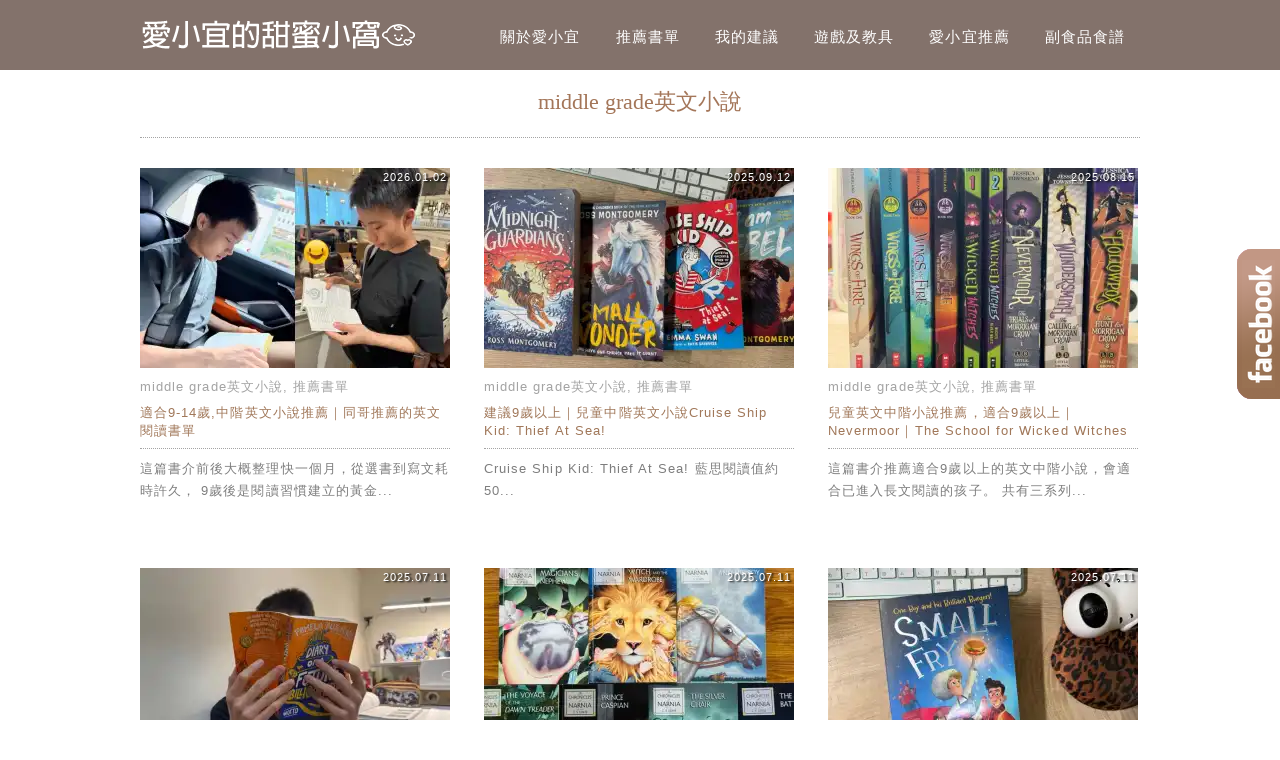

--- FILE ---
content_type: text/html; charset=UTF-8
request_url: https://ioveyi.tw/category/children-books/%E8%8B%B1%E6%96%87%E5%B0%8F%E8%AA%AA/
body_size: 15907
content:
<!DOCTYPE html>
<!--[if IE 7 | IE 8]>
<html class="ie" lang="zh-TW">
<![endif]-->
<!--[if !(IE 7) | !(IE 8)  ]><!-->
<html lang="zh-TW" class="no-js">
<!--<![endif]-->
<head>
	<meta charset="UTF-8">
	<meta name="robots" content="all" />
	<meta name="author" content="愛小宜的甜蜜小窩" />
	<meta name="rating" content="general" />
	<meta name="viewport" content="width=device-width">
	<link rel="profile" href="https://gmpg.org/xfn/11">
	<link rel="alternate" title="RSS 2.0 訂閱最新文章" href="https://ioveyi.tw/feed/" />
	<link rel="pingback" href="https://ioveyi.tw/xmlrpc.php">
	<!--[if lt IE 9]>
	<script src="//html5shiv.googlecode.com/svn/trunk/html5.js"></script>
	<![endif]-->
	<meta name='robots' content='index, follow, max-image-preview:large, max-snippet:-1, max-video-preview:-1' />
	<style>img:is([sizes="auto" i], [sizes^="auto," i]) { contain-intrinsic-size: 3000px 1500px }</style>
	<link rel="dns-prefetch" href="https://static.hupso.com/share/js/counters.js"><link rel="preconnect" href="https://static.hupso.com/share/js/counters.js"><link rel="preload" href="https://static.hupso.com/share/js/counters.js">
	<!-- This site is optimized with the Yoast SEO plugin v26.7 - https://yoast.com/wordpress/plugins/seo/ -->
	<title>middle grade英文小說 彙整 - 愛小宜的甜蜜小窩</title>
	<link rel="canonical" href="https://ioveyi.tw/category/children-books/英文小說/" />
	<link rel="next" href="https://ioveyi.tw/category/children-books/%e8%8b%b1%e6%96%87%e5%b0%8f%e8%aa%aa/page/2/" />
	<meta property="og:locale" content="zh_TW" />
	<meta property="og:type" content="article" />
	<meta property="og:title" content="middle grade英文小說 彙整 - 愛小宜的甜蜜小窩" />
	<meta property="og:url" content="https://ioveyi.tw/category/children-books/英文小說/" />
	<meta property="og:site_name" content="愛小宜的甜蜜小窩" />
	<script type="application/ld+json" class="yoast-schema-graph">{"@context":"https://schema.org","@graph":[{"@type":"CollectionPage","@id":"https://ioveyi.tw/category/children-books/%e8%8b%b1%e6%96%87%e5%b0%8f%e8%aa%aa/","url":"https://ioveyi.tw/category/children-books/%e8%8b%b1%e6%96%87%e5%b0%8f%e8%aa%aa/","name":"middle grade英文小說 彙整 - 愛小宜的甜蜜小窩","isPartOf":{"@id":"https://ioveyi.tw/#website"},"breadcrumb":{"@id":"https://ioveyi.tw/category/children-books/%e8%8b%b1%e6%96%87%e5%b0%8f%e8%aa%aa/#breadcrumb"},"inLanguage":"zh-TW"},{"@type":"BreadcrumbList","@id":"https://ioveyi.tw/category/children-books/%e8%8b%b1%e6%96%87%e5%b0%8f%e8%aa%aa/#breadcrumb","itemListElement":[{"@type":"ListItem","position":1,"name":"首頁","item":"https://ioveyi.tw/"},{"@type":"ListItem","position":2,"name":"推薦書單","item":"https://ioveyi.tw/category/children-books/"},{"@type":"ListItem","position":3,"name":"middle grade英文小說"}]},{"@type":"WebSite","@id":"https://ioveyi.tw/#website","url":"https://ioveyi.tw/","name":"愛小宜的甜蜜小窩","description":"親子共讀｜童書分享｜國中小英文閱讀書單","potentialAction":[{"@type":"SearchAction","target":{"@type":"EntryPoint","urlTemplate":"https://ioveyi.tw/?s={search_term_string}"},"query-input":{"@type":"PropertyValueSpecification","valueRequired":true,"valueName":"search_term_string"}}],"inLanguage":"zh-TW"}]}</script>
	<!-- / Yoast SEO plugin. -->


<link rel='dns-prefetch' href='//stats.wp.com' />
<script type="text/javascript">
/* <![CDATA[ */
window._wpemojiSettings = {"baseUrl":"https:\/\/s.w.org\/images\/core\/emoji\/16.0.1\/72x72\/","ext":".png","svgUrl":"https:\/\/s.w.org\/images\/core\/emoji\/16.0.1\/svg\/","svgExt":".svg","source":{"concatemoji":"https:\/\/ioveyi.tw\/wp-includes\/js\/wp-emoji-release.min.js?ver=6.8.3"}};
/*! This file is auto-generated */
!function(s,n){var o,i,e;function c(e){try{var t={supportTests:e,timestamp:(new Date).valueOf()};sessionStorage.setItem(o,JSON.stringify(t))}catch(e){}}function p(e,t,n){e.clearRect(0,0,e.canvas.width,e.canvas.height),e.fillText(t,0,0);var t=new Uint32Array(e.getImageData(0,0,e.canvas.width,e.canvas.height).data),a=(e.clearRect(0,0,e.canvas.width,e.canvas.height),e.fillText(n,0,0),new Uint32Array(e.getImageData(0,0,e.canvas.width,e.canvas.height).data));return t.every(function(e,t){return e===a[t]})}function u(e,t){e.clearRect(0,0,e.canvas.width,e.canvas.height),e.fillText(t,0,0);for(var n=e.getImageData(16,16,1,1),a=0;a<n.data.length;a++)if(0!==n.data[a])return!1;return!0}function f(e,t,n,a){switch(t){case"flag":return n(e,"\ud83c\udff3\ufe0f\u200d\u26a7\ufe0f","\ud83c\udff3\ufe0f\u200b\u26a7\ufe0f")?!1:!n(e,"\ud83c\udde8\ud83c\uddf6","\ud83c\udde8\u200b\ud83c\uddf6")&&!n(e,"\ud83c\udff4\udb40\udc67\udb40\udc62\udb40\udc65\udb40\udc6e\udb40\udc67\udb40\udc7f","\ud83c\udff4\u200b\udb40\udc67\u200b\udb40\udc62\u200b\udb40\udc65\u200b\udb40\udc6e\u200b\udb40\udc67\u200b\udb40\udc7f");case"emoji":return!a(e,"\ud83e\udedf")}return!1}function g(e,t,n,a){var r="undefined"!=typeof WorkerGlobalScope&&self instanceof WorkerGlobalScope?new OffscreenCanvas(300,150):s.createElement("canvas"),o=r.getContext("2d",{willReadFrequently:!0}),i=(o.textBaseline="top",o.font="600 32px Arial",{});return e.forEach(function(e){i[e]=t(o,e,n,a)}),i}function t(e){var t=s.createElement("script");t.src=e,t.defer=!0,s.head.appendChild(t)}"undefined"!=typeof Promise&&(o="wpEmojiSettingsSupports",i=["flag","emoji"],n.supports={everything:!0,everythingExceptFlag:!0},e=new Promise(function(e){s.addEventListener("DOMContentLoaded",e,{once:!0})}),new Promise(function(t){var n=function(){try{var e=JSON.parse(sessionStorage.getItem(o));if("object"==typeof e&&"number"==typeof e.timestamp&&(new Date).valueOf()<e.timestamp+604800&&"object"==typeof e.supportTests)return e.supportTests}catch(e){}return null}();if(!n){if("undefined"!=typeof Worker&&"undefined"!=typeof OffscreenCanvas&&"undefined"!=typeof URL&&URL.createObjectURL&&"undefined"!=typeof Blob)try{var e="postMessage("+g.toString()+"("+[JSON.stringify(i),f.toString(),p.toString(),u.toString()].join(",")+"));",a=new Blob([e],{type:"text/javascript"}),r=new Worker(URL.createObjectURL(a),{name:"wpTestEmojiSupports"});return void(r.onmessage=function(e){c(n=e.data),r.terminate(),t(n)})}catch(e){}c(n=g(i,f,p,u))}t(n)}).then(function(e){for(var t in e)n.supports[t]=e[t],n.supports.everything=n.supports.everything&&n.supports[t],"flag"!==t&&(n.supports.everythingExceptFlag=n.supports.everythingExceptFlag&&n.supports[t]);n.supports.everythingExceptFlag=n.supports.everythingExceptFlag&&!n.supports.flag,n.DOMReady=!1,n.readyCallback=function(){n.DOMReady=!0}}).then(function(){return e}).then(function(){var e;n.supports.everything||(n.readyCallback(),(e=n.source||{}).concatemoji?t(e.concatemoji):e.wpemoji&&e.twemoji&&(t(e.twemoji),t(e.wpemoji)))}))}((window,document),window._wpemojiSettings);
/* ]]> */
</script>

<style id='wp-emoji-styles-inline-css' type='text/css'>

	img.wp-smiley, img.emoji {
		display: inline !important;
		border: none !important;
		box-shadow: none !important;
		height: 1em !important;
		width: 1em !important;
		margin: 0 0.07em !important;
		vertical-align: -0.1em !important;
		background: none !important;
		padding: 0 !important;
	}
</style>
<link rel='stylesheet' id='wp-block-library-css' href='https://ioveyi.tw/wp-includes/css/dist/block-library/style.min.css?ver=6.8.3' type='text/css' media='all' />
<style id='classic-theme-styles-inline-css' type='text/css'>
/*! This file is auto-generated */
.wp-block-button__link{color:#fff;background-color:#32373c;border-radius:9999px;box-shadow:none;text-decoration:none;padding:calc(.667em + 2px) calc(1.333em + 2px);font-size:1.125em}.wp-block-file__button{background:#32373c;color:#fff;text-decoration:none}
</style>
<style id='achang-pencil-box-style-box-style-inline-css' type='text/css'>
.apb-highlighter-highlight{background:linear-gradient(to top,var(--apb-highlighter-color,#fff59d) 60%,transparent 60%);padding:2px 4px}.apb-highlighter-highlight,.apb-highlighter-line{border-radius:2px;-webkit-box-decoration-break:clone;box-decoration-break:clone;display:inline}.apb-highlighter-line{background:linear-gradient(transparent 40%,hsla(0,0%,100%,0) 40%,var(--apb-highlighter-color,#ccff90) 50%,transparent 70%);padding:3px 6px}.apb-underline{background:transparent;-webkit-box-decoration-break:clone;box-decoration-break:clone;display:inline;padding-bottom:2px;text-decoration:none}.apb-underline-normal{border-bottom:2px solid var(--apb-underline-color,red);padding-bottom:3px}.apb-underline-wavy{text-decoration-color:var(--apb-underline-color,red);text-decoration-line:underline;-webkit-text-decoration-skip-ink:none;text-decoration-skip-ink:none;text-decoration-style:wavy;text-decoration-thickness:2px;text-underline-offset:3px}.apb-underline-dashed{border-bottom:2px dashed var(--apb-underline-color,red);padding-bottom:3px}.apb-underline-crayon{background:linear-gradient(transparent 40%,hsla(0,0%,100%,0) 40%,var(--apb-underline-color,red) 90%,transparent 95%);border-radius:3px;padding:3px 6px;position:relative}.apb-font-size{display:inline}.apb-style-box{margin:1em 0;position:relative}.apb-style-box .apb-box-title{align-items:center;color:var(--apb-title-color,inherit);display:flex;font-size:var(--apb-title-font-size,1.2em);font-weight:700}.apb-style-box .apb-box-title .apb-title-icon{font-size:1em;margin-right:10px}.apb-style-box .apb-box-title .apb-title-text{flex-grow:1}.apb-style-box .apb-box-content>:first-child{margin-top:0}.apb-style-box .apb-box-content>:last-child{margin-bottom:0}.apb-layout-info{border-color:var(--apb-box-color,#ddd);border-radius:4px;border-style:var(--apb-border-line-style,solid);border-width:var(--apb-border-width,2px)}.apb-layout-info .apb-box-title{background-color:var(--apb-box-color,#ddd);color:var(--apb-title-color,#333);padding:10px 15px}.apb-layout-info .apb-box-content{background-color:#fff;padding:15px}.apb-layout-alert{border:1px solid transparent;border-radius:.375rem;padding:1rem}.apb-layout-alert .apb-box-content,.apb-layout-alert .apb-box-title{background:transparent;padding:0}.apb-layout-alert .apb-box-title{margin-bottom:.5rem}.apb-layout-alert.apb-alert-type-custom{background-color:var(--apb-box-color,#cfe2ff);border-color:var(--apb-border-color,#9ec5fe);border-style:var(--apb-border-line-style,solid);border-width:var(--apb-border-width,1px);color:var(--apb-title-color,#333)}.apb-layout-alert.apb-alert-type-custom .apb-box-title{color:var(--apb-title-color,#333)}.apb-layout-alert.apb-alert-type-info{background-color:#cfe2ff;border-color:#9ec5fe;color:#0a58ca}.apb-layout-alert.apb-alert-type-info .apb-box-title{color:var(--apb-title-color,#0a58ca)}.apb-layout-alert.apb-alert-type-success{background-color:#d1e7dd;border-color:#a3cfbb;color:#146c43}.apb-layout-alert.apb-alert-type-success .apb-box-title{color:var(--apb-title-color,#146c43)}.apb-layout-alert.apb-alert-type-warning{background-color:#fff3cd;border-color:#ffecb5;color:#664d03}.apb-layout-alert.apb-alert-type-warning .apb-box-title{color:var(--apb-title-color,#664d03)}.apb-layout-alert.apb-alert-type-danger{background-color:#f8d7da;border-color:#f1aeb5;color:#842029}.apb-layout-alert.apb-alert-type-danger .apb-box-title{color:var(--apb-title-color,#842029)}.apb-layout-morandi-alert{background-color:var(--apb-box-color,#f7f4eb);border:1px solid var(--apb-box-color,#f7f4eb);border-left:var(--apb-border-width,4px) solid var(--apb-border-color,#d9d2c6);border-radius:.375rem;box-shadow:0 1px 2px 0 rgba(0,0,0,.05);padding:1rem}.apb-layout-morandi-alert .apb-box-title{background:transparent;color:var(--apb-title-color,#2d3748);font-size:var(--apb-title-font-size,1em);font-weight:700;margin-bottom:.25rem;padding:0}.apb-layout-morandi-alert .apb-box-content{background:transparent;color:#4a5568;padding:0}.apb-layout-centered-title{background-color:#fff;border-color:var(--apb-box-color,#ddd);border-radius:4px;border-style:var(--apb-border-line-style,solid);border-width:var(--apb-border-width,2px);margin-top:1.5em;padding:25px 15px 15px;position:relative}.apb-layout-centered-title .apb-box-title{background:var(--apb-title-bg-color,#fff);color:var(--apb-title-color,var(--apb-box-color,#333));left:20px;padding:0 10px;position:absolute;top:-.8em}.apb-layout-centered-title .apb-box-content{background:transparent;padding:0}.wp-block-achang-pencil-box-code-box{border-radius:8px;box-shadow:0 2px 8px rgba(0,0,0,.1);font-family:Consolas,Monaco,Courier New,monospace;margin:1.5em 0;overflow:hidden;position:relative}.wp-block-achang-pencil-box-code-box .apb-code-box-header{align-items:center;border-bottom:1px solid;display:flex;font-size:13px;font-weight:500;justify-content:space-between;padding:12px 16px;position:relative}.wp-block-achang-pencil-box-code-box .apb-code-box-header .apb-code-language{font-family:-apple-system,BlinkMacSystemFont,Segoe UI,Roboto,sans-serif}.wp-block-achang-pencil-box-code-box .apb-code-content-wrapper{background:transparent;display:flex;max-height:500px;overflow:hidden;position:relative}.wp-block-achang-pencil-box-code-box .apb-line-numbers{border-right:1px solid;flex-shrink:0;font-size:14px;line-height:1.5;min-width:50px;overflow-y:auto;padding:16px 8px;text-align:right;-webkit-user-select:none;-moz-user-select:none;user-select:none;-ms-overflow-style:none;position:relative;scrollbar-width:none;z-index:1}.wp-block-achang-pencil-box-code-box .apb-line-numbers::-webkit-scrollbar{display:none}.wp-block-achang-pencil-box-code-box .apb-line-numbers .apb-line-number{display:block;line-height:1.5;white-space:nowrap}.wp-block-achang-pencil-box-code-box .apb-code-box-content{background:transparent;flex:1;font-size:14px;line-height:1.5;margin:0;min-width:0;overflow:auto;padding:16px;position:relative;white-space:pre!important;z-index:0}.wp-block-achang-pencil-box-code-box .apb-code-box-content code{background:transparent;border:none;display:block;font-family:inherit;font-size:inherit;line-height:inherit;margin:0;overflow-wrap:normal!important;padding:0;white-space:pre!important;word-break:normal!important}.wp-block-achang-pencil-box-code-box .apb-code-box-content code .token{display:inline}.wp-block-achang-pencil-box-code-box .apb-copy-button{background:transparent;border:1px solid;border-radius:4px;cursor:pointer;font-family:-apple-system,BlinkMacSystemFont,Segoe UI,Roboto,sans-serif;font-size:12px;padding:6px 12px;transition:all .2s ease}.wp-block-achang-pencil-box-code-box .apb-copy-button:hover{opacity:.8}.wp-block-achang-pencil-box-code-box .apb-copy-button:active{transform:scale(.95)}.wp-block-achang-pencil-box-code-box .apb-copy-button.apb-copy-success{animation:copySuccess .6s ease;background-color:#d4edda!important;border-color:#28a745!important;color:#155724!important}.wp-block-achang-pencil-box-code-box .apb-copy-button.apb-copy-error{animation:copyError .6s ease;background-color:#f8d7da!important;border-color:#dc3545!important;color:#721c24!important}.wp-block-achang-pencil-box-code-box .apb-copy-button-standalone{position:absolute;right:12px;top:12px;z-index:1}.apb-code-style-style-1{background:#f8f9fa;border:1px solid #e9ecef}.apb-code-style-style-1 .apb-code-box-header{background:#fff;border-bottom-color:#dee2e6;color:#495057}.apb-code-style-style-1 .apb-line-numbers{background:#f1f3f4;border-right-color:#dee2e6;color:#6c757d}.apb-code-style-style-1 .apb-code-box-content{background:#fff;color:#212529;text-shadow:none}.apb-code-style-style-1 .apb-code-box-content code[class*=language-]{text-shadow:none}.apb-code-style-style-1 .apb-copy-button{background:hsla(0,0%,100%,.8);border-color:#6c757d;color:#495057}.apb-code-style-style-1 .apb-copy-button:hover{background:#f8f9fa;border-color:#495057}.apb-code-style-style-1 .apb-copy-button.apb-copy-success{background:#d4edda;border-color:#28a745;color:#155724}.apb-code-style-style-1 .apb-copy-button.apb-copy-error{background:#f8d7da;border-color:#dc3545;color:#721c24}.apb-code-style-style-1 code .token.cdata,.apb-code-style-style-1 code .token.comment,.apb-code-style-style-1 code .token.doctype,.apb-code-style-style-1 code .token.prolog{color:#5a6b73}.apb-code-style-style-1 code .token.punctuation{color:#666}.apb-code-style-style-1 code .token.boolean,.apb-code-style-style-1 code .token.constant,.apb-code-style-style-1 code .token.deleted,.apb-code-style-style-1 code .token.number,.apb-code-style-style-1 code .token.property,.apb-code-style-style-1 code .token.symbol,.apb-code-style-style-1 code .token.tag{color:#d73a49}.apb-code-style-style-1 code .token.attr-name,.apb-code-style-style-1 code .token.builtin,.apb-code-style-style-1 code .token.char,.apb-code-style-style-1 code .token.inserted,.apb-code-style-style-1 code .token.selector,.apb-code-style-style-1 code .token.string{color:#22863a}.apb-code-style-style-1 code .token.entity,.apb-code-style-style-1 code .token.operator,.apb-code-style-style-1 code .token.url{color:#6f42c1}.apb-code-style-style-1 code .token.atrule,.apb-code-style-style-1 code .token.attr-value,.apb-code-style-style-1 code .token.keyword{color:#005cc5}.apb-code-style-style-1 code .token.class-name,.apb-code-style-style-1 code .token.function{color:#6f42c1}.apb-code-style-style-1 code .token.important,.apb-code-style-style-1 code .token.regex,.apb-code-style-style-1 code .token.variable{color:#e36209}.apb-code-style-style-2{background:#1e1e1e;border:1px solid #333}.apb-code-style-style-2 .apb-code-box-header{background:#2d2d30;border-bottom-color:#3e3e42;color:#ccc}.apb-code-style-style-2 .apb-line-numbers{background:#252526;border-right-color:#3e3e42;color:#858585}.apb-code-style-style-2 .apb-code-box-content{background:#1e1e1e;color:#f0f0f0}.apb-code-style-style-2 .apb-copy-button{background:rgba(45,45,48,.8);border-color:#6c6c6c;color:#ccc}.apb-code-style-style-2 .apb-copy-button:hover{background:#3e3e42;border-color:#ccc}.apb-code-style-style-2 .apb-copy-button.apb-copy-success{background:#0e5132;border-color:#28a745;color:#d4edda}.apb-code-style-style-2 .apb-copy-button.apb-copy-error{background:#58151c;border-color:#dc3545;color:#f8d7da}.apb-code-style-style-2 code .token.cdata,.apb-code-style-style-2 code .token.comment,.apb-code-style-style-2 code .token.doctype,.apb-code-style-style-2 code .token.prolog{color:#6a9955}.apb-code-style-style-2 code .token.punctuation{color:#d4d4d4}.apb-code-style-style-2 code .token.boolean,.apb-code-style-style-2 code .token.constant,.apb-code-style-style-2 code .token.deleted,.apb-code-style-style-2 code .token.number,.apb-code-style-style-2 code .token.property,.apb-code-style-style-2 code .token.symbol,.apb-code-style-style-2 code .token.tag{color:#b5cea8}.apb-code-style-style-2 code .token.attr-name,.apb-code-style-style-2 code .token.builtin,.apb-code-style-style-2 code .token.char,.apb-code-style-style-2 code .token.inserted,.apb-code-style-style-2 code .token.selector,.apb-code-style-style-2 code .token.string{color:#ce9178}.apb-code-style-style-2 code .token.entity,.apb-code-style-style-2 code .token.operator,.apb-code-style-style-2 code .token.url{color:#d4d4d4}.apb-code-style-style-2 code .token.atrule,.apb-code-style-style-2 code .token.attr-value,.apb-code-style-style-2 code .token.keyword{color:#569cd6}.apb-code-style-style-2 code .token.class-name,.apb-code-style-style-2 code .token.function{color:#dcdcaa}.apb-code-style-style-2 code .token.important,.apb-code-style-style-2 code .token.regex,.apb-code-style-style-2 code .token.variable{color:#ff8c00}@keyframes copySuccess{0%{transform:scale(1)}50%{background-color:#28a745;color:#fff;transform:scale(1.1)}to{transform:scale(1)}}@keyframes copyError{0%{transform:translateX(0)}25%{transform:translateX(-5px)}75%{transform:translateX(5px)}to{transform:translateX(0)}}@media(max-width:768px){.wp-block-achang-pencil-box-code-box .apb-code-box-header{font-size:12px;padding:10px 12px}.wp-block-achang-pencil-box-code-box .apb-line-numbers{font-size:11px;min-width:35px;padding:12px 6px}.wp-block-achang-pencil-box-code-box .apb-code-box-content{font-size:13px;padding:12px}.wp-block-achang-pencil-box-code-box .apb-copy-button{font-size:11px;padding:4px 8px}}@media print{.wp-block-achang-pencil-box-code-box{border:1px solid #000;box-shadow:none}.wp-block-achang-pencil-box-code-box .apb-copy-button{display:none}.wp-block-achang-pencil-box-code-box .apb-code-content-wrapper{max-height:none;overflow:visible}}

</style>
<link rel='stylesheet' id='mediaelement-css' href='https://ioveyi.tw/wp-includes/js/mediaelement/mediaelementplayer-legacy.min.css?ver=4.2.17' type='text/css' media='all' />
<link rel='stylesheet' id='wp-mediaelement-css' href='https://ioveyi.tw/wp-includes/js/mediaelement/wp-mediaelement.min.css?ver=6.8.3' type='text/css' media='all' />
<style id='jetpack-sharing-buttons-style-inline-css' type='text/css'>
.jetpack-sharing-buttons__services-list{display:flex;flex-direction:row;flex-wrap:wrap;gap:0;list-style-type:none;margin:5px;padding:0}.jetpack-sharing-buttons__services-list.has-small-icon-size{font-size:12px}.jetpack-sharing-buttons__services-list.has-normal-icon-size{font-size:16px}.jetpack-sharing-buttons__services-list.has-large-icon-size{font-size:24px}.jetpack-sharing-buttons__services-list.has-huge-icon-size{font-size:36px}@media print{.jetpack-sharing-buttons__services-list{display:none!important}}.editor-styles-wrapper .wp-block-jetpack-sharing-buttons{gap:0;padding-inline-start:0}ul.jetpack-sharing-buttons__services-list.has-background{padding:1.25em 2.375em}
</style>
<style id='global-styles-inline-css' type='text/css'>
:root{--wp--preset--aspect-ratio--square: 1;--wp--preset--aspect-ratio--4-3: 4/3;--wp--preset--aspect-ratio--3-4: 3/4;--wp--preset--aspect-ratio--3-2: 3/2;--wp--preset--aspect-ratio--2-3: 2/3;--wp--preset--aspect-ratio--16-9: 16/9;--wp--preset--aspect-ratio--9-16: 9/16;--wp--preset--color--black: #000000;--wp--preset--color--cyan-bluish-gray: #abb8c3;--wp--preset--color--white: #ffffff;--wp--preset--color--pale-pink: #f78da7;--wp--preset--color--vivid-red: #cf2e2e;--wp--preset--color--luminous-vivid-orange: #ff6900;--wp--preset--color--luminous-vivid-amber: #fcb900;--wp--preset--color--light-green-cyan: #7bdcb5;--wp--preset--color--vivid-green-cyan: #00d084;--wp--preset--color--pale-cyan-blue: #8ed1fc;--wp--preset--color--vivid-cyan-blue: #0693e3;--wp--preset--color--vivid-purple: #9b51e0;--wp--preset--gradient--vivid-cyan-blue-to-vivid-purple: linear-gradient(135deg,rgba(6,147,227,1) 0%,rgb(155,81,224) 100%);--wp--preset--gradient--light-green-cyan-to-vivid-green-cyan: linear-gradient(135deg,rgb(122,220,180) 0%,rgb(0,208,130) 100%);--wp--preset--gradient--luminous-vivid-amber-to-luminous-vivid-orange: linear-gradient(135deg,rgba(252,185,0,1) 0%,rgba(255,105,0,1) 100%);--wp--preset--gradient--luminous-vivid-orange-to-vivid-red: linear-gradient(135deg,rgba(255,105,0,1) 0%,rgb(207,46,46) 100%);--wp--preset--gradient--very-light-gray-to-cyan-bluish-gray: linear-gradient(135deg,rgb(238,238,238) 0%,rgb(169,184,195) 100%);--wp--preset--gradient--cool-to-warm-spectrum: linear-gradient(135deg,rgb(74,234,220) 0%,rgb(151,120,209) 20%,rgb(207,42,186) 40%,rgb(238,44,130) 60%,rgb(251,105,98) 80%,rgb(254,248,76) 100%);--wp--preset--gradient--blush-light-purple: linear-gradient(135deg,rgb(255,206,236) 0%,rgb(152,150,240) 100%);--wp--preset--gradient--blush-bordeaux: linear-gradient(135deg,rgb(254,205,165) 0%,rgb(254,45,45) 50%,rgb(107,0,62) 100%);--wp--preset--gradient--luminous-dusk: linear-gradient(135deg,rgb(255,203,112) 0%,rgb(199,81,192) 50%,rgb(65,88,208) 100%);--wp--preset--gradient--pale-ocean: linear-gradient(135deg,rgb(255,245,203) 0%,rgb(182,227,212) 50%,rgb(51,167,181) 100%);--wp--preset--gradient--electric-grass: linear-gradient(135deg,rgb(202,248,128) 0%,rgb(113,206,126) 100%);--wp--preset--gradient--midnight: linear-gradient(135deg,rgb(2,3,129) 0%,rgb(40,116,252) 100%);--wp--preset--font-size--small: 13px;--wp--preset--font-size--medium: 20px;--wp--preset--font-size--large: 36px;--wp--preset--font-size--x-large: 42px;--wp--preset--spacing--20: 0.44rem;--wp--preset--spacing--30: 0.67rem;--wp--preset--spacing--40: 1rem;--wp--preset--spacing--50: 1.5rem;--wp--preset--spacing--60: 2.25rem;--wp--preset--spacing--70: 3.38rem;--wp--preset--spacing--80: 5.06rem;--wp--preset--shadow--natural: 6px 6px 9px rgba(0, 0, 0, 0.2);--wp--preset--shadow--deep: 12px 12px 50px rgba(0, 0, 0, 0.4);--wp--preset--shadow--sharp: 6px 6px 0px rgba(0, 0, 0, 0.2);--wp--preset--shadow--outlined: 6px 6px 0px -3px rgba(255, 255, 255, 1), 6px 6px rgba(0, 0, 0, 1);--wp--preset--shadow--crisp: 6px 6px 0px rgba(0, 0, 0, 1);}:where(.is-layout-flex){gap: 0.5em;}:where(.is-layout-grid){gap: 0.5em;}body .is-layout-flex{display: flex;}.is-layout-flex{flex-wrap: wrap;align-items: center;}.is-layout-flex > :is(*, div){margin: 0;}body .is-layout-grid{display: grid;}.is-layout-grid > :is(*, div){margin: 0;}:where(.wp-block-columns.is-layout-flex){gap: 2em;}:where(.wp-block-columns.is-layout-grid){gap: 2em;}:where(.wp-block-post-template.is-layout-flex){gap: 1.25em;}:where(.wp-block-post-template.is-layout-grid){gap: 1.25em;}.has-black-color{color: var(--wp--preset--color--black) !important;}.has-cyan-bluish-gray-color{color: var(--wp--preset--color--cyan-bluish-gray) !important;}.has-white-color{color: var(--wp--preset--color--white) !important;}.has-pale-pink-color{color: var(--wp--preset--color--pale-pink) !important;}.has-vivid-red-color{color: var(--wp--preset--color--vivid-red) !important;}.has-luminous-vivid-orange-color{color: var(--wp--preset--color--luminous-vivid-orange) !important;}.has-luminous-vivid-amber-color{color: var(--wp--preset--color--luminous-vivid-amber) !important;}.has-light-green-cyan-color{color: var(--wp--preset--color--light-green-cyan) !important;}.has-vivid-green-cyan-color{color: var(--wp--preset--color--vivid-green-cyan) !important;}.has-pale-cyan-blue-color{color: var(--wp--preset--color--pale-cyan-blue) !important;}.has-vivid-cyan-blue-color{color: var(--wp--preset--color--vivid-cyan-blue) !important;}.has-vivid-purple-color{color: var(--wp--preset--color--vivid-purple) !important;}.has-black-background-color{background-color: var(--wp--preset--color--black) !important;}.has-cyan-bluish-gray-background-color{background-color: var(--wp--preset--color--cyan-bluish-gray) !important;}.has-white-background-color{background-color: var(--wp--preset--color--white) !important;}.has-pale-pink-background-color{background-color: var(--wp--preset--color--pale-pink) !important;}.has-vivid-red-background-color{background-color: var(--wp--preset--color--vivid-red) !important;}.has-luminous-vivid-orange-background-color{background-color: var(--wp--preset--color--luminous-vivid-orange) !important;}.has-luminous-vivid-amber-background-color{background-color: var(--wp--preset--color--luminous-vivid-amber) !important;}.has-light-green-cyan-background-color{background-color: var(--wp--preset--color--light-green-cyan) !important;}.has-vivid-green-cyan-background-color{background-color: var(--wp--preset--color--vivid-green-cyan) !important;}.has-pale-cyan-blue-background-color{background-color: var(--wp--preset--color--pale-cyan-blue) !important;}.has-vivid-cyan-blue-background-color{background-color: var(--wp--preset--color--vivid-cyan-blue) !important;}.has-vivid-purple-background-color{background-color: var(--wp--preset--color--vivid-purple) !important;}.has-black-border-color{border-color: var(--wp--preset--color--black) !important;}.has-cyan-bluish-gray-border-color{border-color: var(--wp--preset--color--cyan-bluish-gray) !important;}.has-white-border-color{border-color: var(--wp--preset--color--white) !important;}.has-pale-pink-border-color{border-color: var(--wp--preset--color--pale-pink) !important;}.has-vivid-red-border-color{border-color: var(--wp--preset--color--vivid-red) !important;}.has-luminous-vivid-orange-border-color{border-color: var(--wp--preset--color--luminous-vivid-orange) !important;}.has-luminous-vivid-amber-border-color{border-color: var(--wp--preset--color--luminous-vivid-amber) !important;}.has-light-green-cyan-border-color{border-color: var(--wp--preset--color--light-green-cyan) !important;}.has-vivid-green-cyan-border-color{border-color: var(--wp--preset--color--vivid-green-cyan) !important;}.has-pale-cyan-blue-border-color{border-color: var(--wp--preset--color--pale-cyan-blue) !important;}.has-vivid-cyan-blue-border-color{border-color: var(--wp--preset--color--vivid-cyan-blue) !important;}.has-vivid-purple-border-color{border-color: var(--wp--preset--color--vivid-purple) !important;}.has-vivid-cyan-blue-to-vivid-purple-gradient-background{background: var(--wp--preset--gradient--vivid-cyan-blue-to-vivid-purple) !important;}.has-light-green-cyan-to-vivid-green-cyan-gradient-background{background: var(--wp--preset--gradient--light-green-cyan-to-vivid-green-cyan) !important;}.has-luminous-vivid-amber-to-luminous-vivid-orange-gradient-background{background: var(--wp--preset--gradient--luminous-vivid-amber-to-luminous-vivid-orange) !important;}.has-luminous-vivid-orange-to-vivid-red-gradient-background{background: var(--wp--preset--gradient--luminous-vivid-orange-to-vivid-red) !important;}.has-very-light-gray-to-cyan-bluish-gray-gradient-background{background: var(--wp--preset--gradient--very-light-gray-to-cyan-bluish-gray) !important;}.has-cool-to-warm-spectrum-gradient-background{background: var(--wp--preset--gradient--cool-to-warm-spectrum) !important;}.has-blush-light-purple-gradient-background{background: var(--wp--preset--gradient--blush-light-purple) !important;}.has-blush-bordeaux-gradient-background{background: var(--wp--preset--gradient--blush-bordeaux) !important;}.has-luminous-dusk-gradient-background{background: var(--wp--preset--gradient--luminous-dusk) !important;}.has-pale-ocean-gradient-background{background: var(--wp--preset--gradient--pale-ocean) !important;}.has-electric-grass-gradient-background{background: var(--wp--preset--gradient--electric-grass) !important;}.has-midnight-gradient-background{background: var(--wp--preset--gradient--midnight) !important;}.has-small-font-size{font-size: var(--wp--preset--font-size--small) !important;}.has-medium-font-size{font-size: var(--wp--preset--font-size--medium) !important;}.has-large-font-size{font-size: var(--wp--preset--font-size--large) !important;}.has-x-large-font-size{font-size: var(--wp--preset--font-size--x-large) !important;}
:where(.wp-block-post-template.is-layout-flex){gap: 1.25em;}:where(.wp-block-post-template.is-layout-grid){gap: 1.25em;}
:where(.wp-block-columns.is-layout-flex){gap: 2em;}:where(.wp-block-columns.is-layout-grid){gap: 2em;}
:root :where(.wp-block-pullquote){font-size: 1.5em;line-height: 1.6;}
</style>
<link rel='stylesheet' id='achang-pencil-box-css' href='https://ioveyi.tw/wp-content/plugins/achang-pencil-box/public/css/achang-pencil-box-public.css?ver=1.9.3.1762422668.1.0' type='text/css' media='all' />
<link rel='stylesheet' id='hupso_css-css' href='https://ioveyi.tw/wp-content/plugins/hupso-share-buttons-for-twitter-facebook-google/style.css?ver=6.8.3' type='text/css' media='all' />
<link rel='stylesheet' id='achang-icon-css' href='https://ioveyi.tw/wp-content/themes/achang-willy/img/icon-font/style.css?ver=6.8.3' type='text/css' media='all' />
<link rel='stylesheet' id='achang-style-css' href='https://ioveyi.tw/wp-content/themes/achang-willy/style.css?ver=6.8.3' type='text/css' media='all' />
<link rel='stylesheet' id='likr-init-css' href='https://ioveyi.tw/wp-content/plugins/achang-likr/assets/minify/stylesheet.min.css?ver=2.3.8' type='text/css' media='all' />
<link rel='stylesheet' id='achang-jvc-init-css' href='https://ioveyi.tw/wp-content/plugins/achangJetPackVirtualCounter/assets/minify/stylesheet.min.css?ver=2.8.3' type='text/css' media='all' />
<link rel='stylesheet' id='dtree.css-css' href='https://ioveyi.tw/wp-content/plugins/wp-dtree-30/wp-dtree.min.css?ver=4.4.5' type='text/css' media='all' />
<script type="text/javascript" src="https://ioveyi.tw/wp-includes/js/jquery/jquery.min.js?ver=3.7.1" id="jquery-core-js"></script>
<script type="text/javascript" src="https://ioveyi.tw/wp-includes/js/jquery/jquery-migrate.min.js?ver=3.4.1" id="jquery-migrate-js"></script>
<script type="text/javascript" src="https://ioveyi.tw/wp-content/themes/achang-willy/inc/js/achang.custom.js?ver=6.8.3" id="achang-custom-js"></script>
<script type="text/javascript" id="likr-init-js-extra">
/* <![CDATA[ */
var likr_init_params = {"web_id":"loveyi","category_id":"20190826000012"};
/* ]]> */
</script>
<script type="text/javascript" src="https://ioveyi.tw/wp-content/plugins/achang-likr/assets/minify/init.min.js?ver=2.3.8" id="likr-init-js"></script>
<script type="text/javascript" id="achang-jvc-init-js-extra">
/* <![CDATA[ */
var jvc_init_params = {"ajaxurl":"https:\/\/ioveyi.tw\/wp-admin\/admin-ajax.php?action=achang_jvc","widget_id":"achang_jetpack_virtual_counter-2","count_text":"\u7d71\u8a08\u4e2d...","security":"1af41dc61e"};
/* ]]> */
</script>
<script type="text/javascript" src="https://ioveyi.tw/wp-content/plugins/achangJetPackVirtualCounter/assets/minify/init.min.js?ver=2.8.3" id="achang-jvc-init-js"></script>
<script type="text/javascript" id="dtree-js-extra">
/* <![CDATA[ */
var WPdTreeSettings = {"animate":"1","duration":"250","imgurl":"https:\/\/ioveyi.tw\/wp-content\/plugins\/wp-dtree-30\/"};
/* ]]> */
</script>
<script type="text/javascript" src="https://ioveyi.tw/wp-content/plugins/wp-dtree-30/wp-dtree.min.js?ver=4.4.5" id="dtree-js"></script>
<link rel="https://api.w.org/" href="https://ioveyi.tw/wp-json/" /><link rel="alternate" title="JSON" type="application/json" href="https://ioveyi.tw/wp-json/wp/v2/categories/1280" /><meta name="generator" content="WordPress 6.8.3" />
	<style>img#wpstats{display:none}</style>
		<script type="text/javascript">
    //Google Tag Manager
    (function (w, d, s, l, i) {
        w[l] = w[l] || [];
        w[l].push({
            'gtm.start':
                new Date().getTime(), event: 'gtm.js'
        });
        var f = d.getElementsByTagName(s)[0],
            j = d.createElement(s), dl = l != 'dataLayer' ? '&l=' + l : '';
        j.async = true;
        j.src =
            'https://www.googletagmanager.com/gtm.js?id=' + i + dl;
        f.parentNode.insertBefore(j, f);
    })(window, document, 'script', 'dataLayer', 'GTM-5KLPZ7H');
</script>
<meta property="fb:app_id" content="378155849246435"/><link rel="Shortcut Icon" href="https://ioveyi.tw/wp-content/uploads/20170528152414_75.png" /><meta name="facebook-domain-verification" content="dbs745xt55ksrptrf4zoj1t464tuwm" /><link rel="icon" href="https://ioveyi.tw/wp-content/uploads/20170528152620_66-32x32.png" sizes="32x32" />
<link rel="icon" href="https://ioveyi.tw/wp-content/uploads/20170528152620_66-192x192.png" sizes="192x192" />
<link rel="apple-touch-icon" href="https://ioveyi.tw/wp-content/uploads/20170528152620_66-180x180.png" />
<meta name="msapplication-TileImage" content="https://ioveyi.tw/wp-content/uploads/20170528152620_66-270x270.png" />
</head>
<body class="archive category category-1280 wp-theme-achang-willy">


	<div class="sticky-menu menu-fixed">
		<header id="header">
			<h1 class="has-logo"><a href="https://ioveyi.tw" title="愛小宜的甜蜜小窩" class="logo" ><img src="https://ioveyi.tw/wp-content/uploads/20170527135121_34.png" alt="愛小宜的甜蜜小窩"></a></h1>			<div id="achang-menu">
				<nav id="access" role="navigation">
					<header><h3 class="assistive-text">Main Menu</h3></header>
					<ul id="achang_menu_wrap" class="menu"><li id="menu-item-1657" class="menu-item menu-item-type-post_type menu-item-object-page menu-item-1657"><a href="https://ioveyi.tw/about/">關於愛小宜</a></li>
<li id="menu-item-1658" class="menu-item menu-item-type-taxonomy menu-item-object-category current-category-ancestor current-menu-ancestor current-menu-parent current-category-parent menu-item-has-children menu-item-1658"><a href="https://ioveyi.tw/category/children-books/">推薦書單</a>
<ul class="sub-menu">
	<li id="menu-item-1659" class="menu-item menu-item-type-taxonomy menu-item-object-category menu-item-1659"><a href="https://ioveyi.tw/category/children-books/board-book/">耐翻耐操硬頁書</a></li>
	<li id="menu-item-1660" class="menu-item menu-item-type-taxonomy menu-item-object-category menu-item-1660"><a href="https://ioveyi.tw/category/children-books/fiction-book/">推薦繪本</a></li>
	<li id="menu-item-1661" class="menu-item menu-item-type-taxonomy menu-item-object-category menu-item-1661"><a href="https://ioveyi.tw/category/children-books/lift-and-the-flap/">好玩操作書</a></li>
	<li id="menu-item-1662" class="menu-item menu-item-type-taxonomy menu-item-object-category menu-item-1662"><a href="https://ioveyi.tw/category/children-books/sticker-book/">外出好用貼紙書</a></li>
	<li id="menu-item-1663" class="menu-item menu-item-type-taxonomy menu-item-object-category menu-item-1663"><a href="https://ioveyi.tw/category/children-books/audio-book-with-cd/">有聲CD書</a></li>
	<li id="menu-item-1664" class="menu-item menu-item-type-taxonomy menu-item-object-category menu-item-1664"><a href="https://ioveyi.tw/category/children-books/seek-and-find/">引導專注力找找書</a></li>
	<li id="menu-item-1665" class="menu-item menu-item-type-taxonomy menu-item-object-category menu-item-1665"><a href="https://ioveyi.tw/category/children-books/pop-up-book/">機關超多立體書</a></li>
	<li id="menu-item-1667" class="menu-item menu-item-type-taxonomy menu-item-object-category menu-item-1667"><a href="https://ioveyi.tw/category/children-books/sound-book/">聲音好多音效書</a></li>
	<li id="menu-item-13922" class="menu-item menu-item-type-taxonomy menu-item-object-category menu-item-13922"><a href="https://ioveyi.tw/category/children-books/art-design/">美術書及畫冊</a></li>
	<li id="menu-item-1668" class="menu-item menu-item-type-taxonomy menu-item-object-category menu-item-1668"><a href="https://ioveyi.tw/category/children-books/activity-book/">五感觸摸書/遊戲書</a></li>
	<li id="menu-item-17982" class="menu-item menu-item-type-taxonomy menu-item-object-category menu-item-17982"><a href="https://ioveyi.tw/category/children-books/information-book/">為什麼小人必讀</a></li>
	<li id="menu-item-21090" class="menu-item menu-item-type-taxonomy menu-item-object-category menu-item-21090"><a href="https://ioveyi.tw/category/children-books/early-chapter-book/">英語橋樑書</a></li>
	<li id="menu-item-1666" class="menu-item menu-item-type-taxonomy menu-item-object-category menu-item-1666"><a href="https://ioveyi.tw/category/children-books/book-list/">愛小宜書單導讀</a></li>
	<li id="menu-item-85457" class="menu-item menu-item-type-taxonomy menu-item-object-category current-menu-item menu-item-85457"><a href="https://ioveyi.tw/category/children-books/%e8%8b%b1%e6%96%87%e5%b0%8f%e8%aa%aa/" aria-current="page">middle grade英文小說</a></li>
	<li id="menu-item-85458" class="menu-item menu-item-type-taxonomy menu-item-object-category menu-item-85458"><a href="https://ioveyi.tw/category/children-books/ya/">YA英文小說</a></li>
	<li id="menu-item-85459" class="menu-item menu-item-type-taxonomy menu-item-object-category menu-item-85459"><a href="https://ioveyi.tw/category/children-books/graphic-novel/">圖像小說</a></li>
	<li id="menu-item-85460" class="menu-item menu-item-type-taxonomy menu-item-object-category menu-item-85460"><a href="https://ioveyi.tw/category/children-books/nonfiction/">非小說類書單</a></li>
</ul>
</li>
<li id="menu-item-1674" class="menu-item menu-item-type-taxonomy menu-item-object-category menu-item-1674"><a href="https://ioveyi.tw/category/tips/">我的建議</a></li>
<li id="menu-item-1669" class="menu-item menu-item-type-taxonomy menu-item-object-category menu-item-has-children menu-item-1669"><a href="https://ioveyi.tw/category/sensory-integration/">遊戲及教具</a>
<ul class="sub-menu">
	<li id="menu-item-3690" class="menu-item menu-item-type-taxonomy menu-item-object-category menu-item-3690"><a href="https://ioveyi.tw/category/sensory-integration/tong/">同大爺居家感統遊戲</a></li>
	<li id="menu-item-3686" class="menu-item menu-item-type-taxonomy menu-item-object-category menu-item-3686"><a href="https://ioveyi.tw/category/sensory-integration/montessori/">蒙特梭利教具</a></li>
	<li id="menu-item-3687" class="menu-item menu-item-type-taxonomy menu-item-object-category menu-item-3687"><a href="https://ioveyi.tw/category/sensory-integration/teaching-aid/">有趣的教玩具(STEM)</a></li>
</ul>
</li>
<li id="menu-item-1675" class="menu-item menu-item-type-taxonomy menu-item-object-category menu-item-1675"><a href="https://ioveyi.tw/category/selected/">愛小宜推薦</a></li>
<li id="menu-item-1670" class="menu-item menu-item-type-taxonomy menu-item-object-category menu-item-has-children menu-item-1670"><a href="https://ioveyi.tw/category/non-staple-food/">副食品食譜</a>
<ul class="sub-menu">
	<li id="menu-item-1671" class="menu-item menu-item-type-taxonomy menu-item-object-category menu-item-1671"><a href="https://ioveyi.tw/category/non-staple-food/baby-food/">副食品月份紀綠</a></li>
	<li id="menu-item-1672" class="menu-item menu-item-type-taxonomy menu-item-object-category menu-item-1672"><a href="https://ioveyi.tw/category/non-staple-food/baby-food-recipe/">幼兒食譜</a></li>
	<li id="menu-item-1673" class="menu-item menu-item-type-taxonomy menu-item-object-category menu-item-1673"><a href="https://ioveyi.tw/category/non-staple-food/lazy-bag-of-non-staple-food/">副食品懶人包</a></li>
</ul>
</li>
</ul>				</nav>
			</div>
		</header>
	</div>
	<div id="content">
<div id="main" role="main">
	<section id="page-archive" class="page-main">
		<header>
			<h1 class="top-title">
									  middle grade英文小說  							</h1>
		</header>
		<div class="loop-blog-post">
		<article id="post-89199" role="article" class="blog-post item-1">
	<figure>
		<a href="https://ioveyi.tw/middle-school-fiction-202601/" title="閱讀：適合9-14歲,中階英文小說推薦｜同哥推薦的英文閱讀書單" rel="bookmark"><img src="https://i1.wp.com/ioveyi.tw/wp-content/uploads/20251217185833_0_ee3e98.jpeg?resize=310%2C205" alt="適合9-14歲,中階英文小說推薦｜同哥推薦的英文閱讀書單" title="適合9-14歲,中階英文小說推薦｜同哥推薦的英文閱讀書單" /></a>
	</figure>
	<div class="category">
		<a href="https://ioveyi.tw/category/children-books/%e8%8b%b1%e6%96%87%e5%b0%8f%e8%aa%aa/" rel="category tag">middle grade英文小說</a>, <a href="https://ioveyi.tw/category/children-books/" rel="category tag">推薦書單</a>	</div>
	<header>
		<time datetime="2026-01-02T15:10:17+08:00" data-updated="true" >
			<span class="post-date">2026.01.02</span>
		</time>
		<h1><a href="https://ioveyi.tw/middle-school-fiction-202601/" title="閱讀：適合9-14歲,中階英文小說推薦｜同哥推薦的英文閱讀書單" rel="bookmark">適合9-14歲,中階英文小說推薦｜同哥推薦的英文閱讀書單</a></h1>
	</header>
	<div class="excerpt">
		這篇書介前後大概整理快一個月，從選書到寫文耗時許久， 9歲後是閱讀習慣建立的黃金...	</div>
</article>
<article id="post-88694" role="article" class="blog-post item-2">
	<figure>
		<a href="https://ioveyi.tw/cruise-ship-kid/" title="閱讀：建議9歲以上｜兒童中階英文小說Cruise Ship Kid: Thief At Sea!" rel="bookmark"><img src="https://i1.wp.com/ioveyi.tw/wp-content/uploads/20250910205836_0_34af2a.jpg?resize=310%2C205" alt="建議9歲以上｜兒童中階英文小說Cruise Ship Kid: Thief At Sea!" title="建議9歲以上｜兒童中階英文小說Cruise Ship Kid: Thief At Sea!" /></a>
	</figure>
	<div class="category">
		<a href="https://ioveyi.tw/category/children-books/%e8%8b%b1%e6%96%87%e5%b0%8f%e8%aa%aa/" rel="category tag">middle grade英文小說</a>, <a href="https://ioveyi.tw/category/children-books/" rel="category tag">推薦書單</a>	</div>
	<header>
		<time datetime="2025-09-12T11:30:26+08:00" data-updated="true" >
			<span class="post-date">2025.09.12</span>
		</time>
		<h1><a href="https://ioveyi.tw/cruise-ship-kid/" title="閱讀：建議9歲以上｜兒童中階英文小說Cruise Ship Kid: Thief At Sea!" rel="bookmark">建議9歲以上｜兒童中階英文小說Cruise Ship Kid: Thief At Sea!</a></h1>
	</header>
	<div class="excerpt">
		Cruise Ship Kid: Thief At Sea! 藍思閱讀值約 50...	</div>
</article>
<article id="post-88509" role="article" class="blog-post item-3">
	<figure>
		<a href="https://ioveyi.tw/middle-school-fiction-202508/" title="閱讀：兒童英文中階小說推薦，適合9歲以上｜Nevermoor｜The School for Wicked Witches" rel="bookmark"><img src="https://i0.wp.com/ioveyi.tw/wp-content/uploads/20250805194301_0_18fe3f.jpg?resize=310%2C205" alt="兒童英文中階小說推薦，適合9歲以上｜Nevermoor｜The School for Wicked Witches" title="兒童英文中階小說推薦，適合9歲以上｜Nevermoor｜The School for Wicked Witches" /></a>
	</figure>
	<div class="category">
		<a href="https://ioveyi.tw/category/children-books/%e8%8b%b1%e6%96%87%e5%b0%8f%e8%aa%aa/" rel="category tag">middle grade英文小說</a>, <a href="https://ioveyi.tw/category/children-books/" rel="category tag">推薦書單</a>	</div>
	<header>
		<time datetime="2025-08-15T16:15:00+08:00" data-updated="true" >
			<span class="post-date">2025.08.15</span>
		</time>
		<h1><a href="https://ioveyi.tw/middle-school-fiction-202508/" title="閱讀：兒童英文中階小說推薦，適合9歲以上｜Nevermoor｜The School for Wicked Witches" rel="bookmark">兒童英文中階小說推薦，適合9歲以上｜Nevermoor｜The School for Wicked Witches</a></h1>
	</header>
	<div class="excerpt">
		這篇書介推薦適合9歲以上的英文中階小說，會適合已進入長文閱讀的孩子。 共有三系列...	</div>
</article>
<article id="post-88330" role="article" class="blog-post item-1">
	<figure>
		<a href="https://ioveyi.tw/future-billionaire/" title="閱讀：適合9歲以上，好笑英文小說閱讀書單｜Diary of a Future Billionaire｜未來億萬富翁日記" rel="bookmark"><img src="https://i1.wp.com/ioveyi.tw/wp-content/uploads/20250705164301_0_842fde.jpg?resize=310%2C205" alt="適合9歲以上，好笑英文小說閱讀書單｜Diary of a Future Billionaire｜未來億萬富翁日記" title="適合9歲以上，好笑英文小說閱讀書單｜Diary of a Future Billionaire｜未來億萬富翁日記" /></a>
	</figure>
	<div class="category">
		<a href="https://ioveyi.tw/category/children-books/%e8%8b%b1%e6%96%87%e5%b0%8f%e8%aa%aa/" rel="category tag">middle grade英文小說</a>, <a href="https://ioveyi.tw/category/children-books/" rel="category tag">推薦書單</a>	</div>
	<header>
		<time datetime="2025-07-11T15:52:43+08:00" data-updated="true" >
			<span class="post-date">2025.07.11</span>
		</time>
		<h1><a href="https://ioveyi.tw/future-billionaire/" title="閱讀：適合9歲以上，好笑英文小說閱讀書單｜Diary of a Future Billionaire｜未來億萬富翁日記" rel="bookmark">適合9歲以上，好笑英文小說閱讀書單｜Diary of a Future Billionaire｜未來億萬富翁日記</a></h1>
	</header>
	<div class="excerpt">
		還記得Pamela Butchart這位總是寫出讓孩子邊讀邊笑故事的作者嗎？ 今...	</div>
</article>
<article id="post-88320" role="article" class="blog-post item-2">
	<figure>
		<a href="https://ioveyi.tw/the-chronicles-of-narnia/" title="閱讀：適合8歲以上，中階英文小說推薦｜The Chronicles of Narnia｜" rel="bookmark"><img src="https://i0.wp.com/ioveyi.tw/wp-content/uploads/20250705153934_0_4f1694.jpg?resize=310%2C205" alt="適合8歲以上，中階英文小說推薦｜The Chronicles of Narnia｜" title="適合8歲以上，中階英文小說推薦｜The Chronicles of Narnia｜" /></a>
	</figure>
	<div class="category">
		<a href="https://ioveyi.tw/category/children-books/%e8%8b%b1%e6%96%87%e5%b0%8f%e8%aa%aa/" rel="category tag">middle grade英文小說</a>, <a href="https://ioveyi.tw/category/children-books/" rel="category tag">推薦書單</a>	</div>
	<header>
		<time datetime="2025-07-11T10:06:40+08:00" data-updated="true" >
			<span class="post-date">2025.07.11</span>
		</time>
		<h1><a href="https://ioveyi.tw/the-chronicles-of-narnia/" title="閱讀：適合8歲以上，中階英文小說推薦｜The Chronicles of Narnia｜" rel="bookmark">適合8歲以上，中階英文小說推薦｜The Chronicles of Narnia｜</a></h1>
	</header>
	<div class="excerpt">
		同哥的英文閲讀之路，小學低年級主要是看橋樑書及章節小說， 到了小三時，就試著讓他...	</div>
</article>
<article id="post-88446" role="article" class="blog-post item-3">
	<figure>
		<a href="https://ioveyi.tw/small-fry/" title="閱讀：兒童中階英文小說｜David Baddiel 出新書：Small Fry漢堡大戰" rel="bookmark"><img src="https://i2.wp.com/ioveyi.tw/wp-content/uploads/20250710164603_0_0b48e7.jpg?resize=310%2C205" alt="兒童中階英文小說｜David Baddiel 出新書：Small Fry漢堡大戰" title="兒童中階英文小說｜David Baddiel 出新書：Small Fry漢堡大戰" /></a>
	</figure>
	<div class="category">
		<a href="https://ioveyi.tw/category/children-books/%e8%8b%b1%e6%96%87%e5%b0%8f%e8%aa%aa/" rel="category tag">middle grade英文小說</a>, <a href="https://ioveyi.tw/category/children-books/" rel="category tag">推薦書單</a>	</div>
	<header>
		<time datetime="2025-07-11T09:59:00+08:00" data-updated="true" >
			<span class="post-date">2025.07.11</span>
		</time>
		<h1><a href="https://ioveyi.tw/small-fry/" title="閱讀：兒童中階英文小說｜David Baddiel 出新書：Small Fry漢堡大戰" rel="bookmark">兒童中階英文小說｜David Baddiel 出新書：Small Fry漢堡大戰</a></h1>
	</header>
	<div class="excerpt">
		英國小學生最愛的兒童小說作家David Baddiel 出新書！ Small F...	</div>
</article>
<article id="post-87754" role="article" class="blog-post item-1">
	<figure>
		<a href="https://ioveyi.tw/i-am-wolf/" title="閱讀：兒童中階英文小說｜建議9-10歲以上｜I am Wolf和Jenny Pearson新書必入" rel="bookmark"><img src="https://i1.wp.com/ioveyi.tw/wp-content/uploads/20250506190743_0_ade344.jpg?resize=310%2C205" alt="兒童中階英文小說｜建議9-10歲以上｜I am Wolf和Jenny Pearson新書必入" title="兒童中階英文小說｜建議9-10歲以上｜I am Wolf和Jenny Pearson新書必入" /></a>
	</figure>
	<div class="category">
		<a href="https://ioveyi.tw/category/children-books/%e8%8b%b1%e6%96%87%e5%b0%8f%e8%aa%aa/" rel="category tag">middle grade英文小說</a>, <a href="https://ioveyi.tw/category/children-books/" rel="category tag">推薦書單</a>	</div>
	<header>
		<time datetime="2025-05-09T06:20:54+08:00" data-updated="true" >
			<span class="post-date">2025.05.09</span>
		</time>
		<h1><a href="https://ioveyi.tw/i-am-wolf/" title="閱讀：兒童中階英文小說｜建議9-10歲以上｜I am Wolf和Jenny Pearson新書必入" rel="bookmark">兒童中階英文小說｜建議9-10歲以上｜I am Wolf和Jenny Pearson新書必入</a></h1>
	</header>
	<div class="excerpt">
		這篇書介一樣分享幾本適合9-10+以上孩子閲讀的兒童中階小說， 建議小學中高年級...	</div>
</article>
<article id="post-87565" role="article" class="blog-post item-2">
	<figure>
		<a href="https://ioveyi.tw/montgomery-bonbon/" title="閱讀：小學生英文中階小說｜Montgomery Bonbon｜特別適合喜歡偵探故事的孩子" rel="bookmark"><img src="https://i1.wp.com/ioveyi.tw/wp-content/uploads/20250408153350_0_c3ade2.jpg?resize=310%2C205" alt="小學生英文中階小說｜Montgomery Bonbon｜特別適合喜歡偵探故事的孩子" title="小學生英文中階小說｜Montgomery Bonbon｜特別適合喜歡偵探故事的孩子" /></a>
	</figure>
	<div class="category">
		<a href="https://ioveyi.tw/category/children-books/%e8%8b%b1%e6%96%87%e5%b0%8f%e8%aa%aa/" rel="category tag">middle grade英文小說</a>, <a href="https://ioveyi.tw/category/children-books/" rel="category tag">推薦書單</a>	</div>
	<header>
		<time datetime="2025-04-11T10:21:39+08:00" data-updated="true" >
			<span class="post-date">2025.04.11</span>
		</time>
		<h1><a href="https://ioveyi.tw/montgomery-bonbon/" title="閱讀：小學生英文中階小說｜Montgomery Bonbon｜特別適合喜歡偵探故事的孩子" rel="bookmark">小學生英文中階小說｜Montgomery Bonbon｜特別適合喜歡偵探故事的孩子</a></h1>
	</header>
	<div class="excerpt">
		Montgomery Bonbon是一系列適合9-13歲，約小學中年級至國中生都...	</div>
</article>
<article id="post-86458" role="article" class="blog-post item-3">
	<figure>
		<a href="https://ioveyi.tw/the-boy-to-beat-the-gods/" title="閱讀：適合10歲以上英語兒童小說｜The Boy to Beat the Gods打敗神明的男孩｜Magicalia魔獸圖鑑" rel="bookmark"><img src="https://i0.wp.com/ioveyi.tw/wp-content/uploads/20250102150437_0_1bfb99.jpg?resize=310%2C205" alt="適合10歲以上英語兒童小說｜The Boy to Beat the Gods打敗神明的男孩｜Magicalia魔獸圖鑑" title="適合10歲以上英語兒童小說｜The Boy to Beat the Gods打敗神明的男孩｜Magicalia魔獸圖鑑" /></a>
	</figure>
	<div class="category">
		<a href="https://ioveyi.tw/category/children-books/%e8%8b%b1%e6%96%87%e5%b0%8f%e8%aa%aa/" rel="category tag">middle grade英文小說</a>, <a href="https://ioveyi.tw/category/children-books/" rel="category tag">推薦書單</a>	</div>
	<header>
		<time datetime="2025-01-02T10:47:26+08:00" data-updated="true" >
			<span class="post-date">2025.01.02</span>
		</time>
		<h1><a href="https://ioveyi.tw/the-boy-to-beat-the-gods/" title="閱讀：適合10歲以上英語兒童小說｜The Boy to Beat the Gods打敗神明的男孩｜Magicalia魔獸圖鑑" rel="bookmark">適合10歲以上英語兒童小說｜The Boy to Beat the Gods打敗神明的男孩｜Magicalia魔獸圖鑑</a></h1>
	</header>
	<div class="excerpt">
		這個月推薦的兒童中階小說有二本，都是冒險系故事， The Boy to Beat...	</div>
</article>

	<nav class="navigation pagination" aria-label="文章分頁">
		<h2 class="screen-reader-text">文章分頁</h2>
		<div class="nav-links"><span aria-current="page" class="page-numbers current">1</span>
<a class="page-numbers" href="https://ioveyi.tw/category/children-books/%E8%8B%B1%E6%96%87%E5%B0%8F%E8%AA%AA/page/2/">2</a>
<a class="page-numbers" href="https://ioveyi.tw/category/children-books/%E8%8B%B1%E6%96%87%E5%B0%8F%E8%AA%AA/page/3/">3</a>
<span class="page-numbers dots">...</span>
<a class="page-numbers" href="https://ioveyi.tw/category/children-books/%E8%8B%B1%E6%96%87%E5%B0%8F%E8%AA%AA/page/5/">5</a>
<a class="next page-numbers" href="https://ioveyi.tw/category/children-books/%E8%8B%B1%E6%96%87%E5%B0%8F%E8%AA%AA/page/2/">&raquo;</a></div>
	</nav>		</div>
	</section>
</div>
<div id="sidebar-wrap">
	<aside id="sidebar">
			<section class="widget">
			<h3>最新文章</h3>
			<ul>
					<li><a href='https://ioveyi.tw/2026jan/'>愛小宜2026年1月英文書團｜推薦適合4到14歲、國中小英文閱讀書單</a></li>
	<li><a href='https://ioveyi.tw/middle-school-fiction-202601/'>適合9-14歲,中階英文小說推薦｜同哥推薦的英文閱讀書單</a></li>
	<li><a href='https://ioveyi.tw/graphic-novel-2026jan/'>5-9歲以上英文閱讀，字少圖多無壓力！用圖像小說，幫孩子刷出英文成就感</a></li>
	<li><a href='https://ioveyi.tw/cats-on/'>適合4-9歲英文故事繪本推薦｜Cats on Cats on Cats｜故事可愛又具情緒教育</a></li>
	<li><a href='https://ioveyi.tw/murdle-jr/'>不想讓孩子沒事只滑手機？給他這本Murdle Jr.，偵探解謎，還能練出超強邏輯腦！</a></li>
	<li><a href='https://ioveyi.tw/magicircuit/'>別急著學寫程式！先給孩子這套 AI 時代的「邏輯啟蒙」MagiCircuit磁吸電路盒</a></li>
	<li><a href='https://ioveyi.tw/afc-hd-amus-life-science/'>值得信任的日本百年AFC集團｜用心去做，專注細節</a></li>
	<li><a href='https://ioveyi.tw/afcgenki/'>日本森永乳業東京總部實地走訪：AFC每日快調森永乳酸菌｜推薦比菲德氏菌 BB536的理由</a></li>
	<li><a href='https://ioveyi.tw/2025210/'>愛小宜2025年十月英文書團｜幼稚園與國中小英文書，美國Evan Moor英文教材大集合</a></li>
	<li><a href='https://ioveyi.tw/graphic-novel202510/'>英文閱讀書單｜適合小學生閱讀的圖像小說Graphic Novel</a></li>
	<li><a href='https://ioveyi.tw/evan-moor-2025-new/'>美國Evan-Moor英文教材2025年新書分享｜同哥用最久的英文教材之一｜含內頁連結</a></li>
	<li><a href='https://ioveyi.tw/202509/'>2025年九月英文童書團｜每月書單不同，為幼稚園與國中小學生推薦英文閱讀書單</a></li>
	<li><a href='https://ioveyi.tw/meet-the-mubbles/'>同哥推薦Tom Gates作者全新爆笑漫畫｜Meet the Mubbles｜建議6-7歲以上</a></li>
	<li><a href='https://ioveyi.tw/cruise-ship-kid/'>建議9歲以上｜兒童中階英文小說Cruise Ship Kid: Thief At Sea!</a></li>
	<li><a href='https://ioveyi.tw/history/'>建議10歲以上，好玩有趣的歷史故事圖文書Totally Chaotic History</a></li>
	<li><a href='https://ioveyi.tw/bothered-by-bugs/'>英文繪本童書分享｜Bothered by Bugs</a></li>
	<li><a href='https://ioveyi.tw/30-activity-book/'>超過30本活動遊戲書Activity Book大集合｜幼稚園至小學生都找得到有趣書單</a></li>
	<li><a href='https://ioveyi.tw/202508/'>2025年八月英文童書團｜每月書單不同，為幼稚園與國中小學生推薦英文閱讀書單</a></li>
			</ul>
		</section>
		<section class="widget">
			<h3>分類</h3>
			<ul>
					<li class="cat-item cat-item-55 current-cat-parent current-cat-ancestor"><a href="https://ioveyi.tw/category/children-books/">推薦書單</a>
<ul class='children'>
	<li class="cat-item cat-item-1419"><a href="https://ioveyi.tw/category/children-books/ya/">YA英文小說</a>
</li>
	<li class="cat-item cat-item-1299"><a href="https://ioveyi.tw/category/children-books/nonfiction/">非小說類書單</a>
</li>
	<li class="cat-item cat-item-1280 current-cat"><a aria-current="page" href="https://ioveyi.tw/category/children-books/%e8%8b%b1%e6%96%87%e5%b0%8f%e8%aa%aa/">middle grade英文小說</a>
</li>
	<li class="cat-item cat-item-1226"><a href="https://ioveyi.tw/category/children-books/graphic-novel/">圖像小說</a>
</li>
	<li class="cat-item cat-item-49"><a href="https://ioveyi.tw/category/children-books/book-list/">愛小宜書單導讀</a>
</li>
	<li class="cat-item cat-item-28"><a href="https://ioveyi.tw/category/children-books/board-book/">耐翻耐操硬頁書</a>
</li>
	<li class="cat-item cat-item-59"><a href="https://ioveyi.tw/category/children-books/cloth-book/">小嬰必備的布書</a>
</li>
	<li class="cat-item cat-item-42"><a href="https://ioveyi.tw/category/children-books/seek-and-find/">引導專注力找找書</a>
</li>
	<li class="cat-item cat-item-38"><a href="https://ioveyi.tw/category/children-books/lift-and-the-flap/">好玩操作書</a>
</li>
	<li class="cat-item cat-item-60"><a href="https://ioveyi.tw/category/children-books/activity-book/">五感觸摸書/遊戲書</a>
</li>
	<li class="cat-item cat-item-34"><a href="https://ioveyi.tw/category/children-books/fiction-book/">推薦繪本</a>
</li>
	<li class="cat-item cat-item-47"><a href="https://ioveyi.tw/category/children-books/pop-up-book/">機關超多立體書</a>
</li>
	<li class="cat-item cat-item-278"><a href="https://ioveyi.tw/category/children-books/art-design/">美術書及畫冊</a>
</li>
	<li class="cat-item cat-item-53"><a href="https://ioveyi.tw/category/children-books/sound-book/">聲音好多音效書</a>
</li>
	<li class="cat-item cat-item-29"><a href="https://ioveyi.tw/category/children-books/information-book/">為什麼小人必讀</a>
</li>
	<li class="cat-item cat-item-375"><a href="https://ioveyi.tw/category/children-books/early-chapter-book/">英語橋樑書</a>
</li>
	<li class="cat-item cat-item-598"><a href="https://ioveyi.tw/category/children-books/english-reader/">英語讀本</a>
</li>
	<li class="cat-item cat-item-709"><a href="https://ioveyi.tw/category/children-books/fun-to-learn/">英文教材</a>
</li>
	<li class="cat-item cat-item-39"><a href="https://ioveyi.tw/category/children-books/sticker-book/">外出好用貼紙書</a>
</li>
	<li class="cat-item cat-item-40"><a href="https://ioveyi.tw/category/children-books/audio-book-with-cd/">有聲CD書</a>
</li>
	<li class="cat-item cat-item-32"><a href="https://ioveyi.tw/category/children-books/children-book/">中文童書</a>
</li>
</ul>
</li>
	<li class="cat-item cat-item-62"><a href="https://ioveyi.tw/category/my-baby-tong/">同大爺的成長日記</a>
<ul class='children'>
	<li class="cat-item cat-item-1418"><a href="https://ioveyi.tw/category/my-baby-tong/%e9%99%aa%e5%ad%a9%e5%ad%90%e9%96%b1%e8%ae%80/">陪孩子閱讀</a>
</li>
	<li class="cat-item cat-item-487"><a href="https://ioveyi.tw/category/my-baby-tong/painting/">同大爺畫畫日記</a>
</li>
	<li class="cat-item cat-item-12"><a href="https://ioveyi.tw/category/my-baby-tong/my-baby-tong-my-baby-tong/">育兒日記.成長紀錄</a>
</li>
	<li class="cat-item cat-item-13"><a href="https://ioveyi.tw/category/my-baby-tong/good-to-share/">同大爺私物分享</a>
</li>
	<li class="cat-item cat-item-50"><a href="https://ioveyi.tw/category/my-baby-tong/school-day/">同大爺上課日記</a>
</li>
	<li class="cat-item cat-item-46"><a href="https://ioveyi.tw/category/my-baby-tong/learning-by-doing/">孩子・動手做好快樂</a>
</li>
</ul>
</li>
	<li class="cat-item cat-item-680"><a href="https://ioveyi.tw/category/little-brother/">阿紅來惹</a>
<ul class='children'>
	<li class="cat-item cat-item-701"><a href="https://ioveyi.tw/category/little-brother/good-to-share-of-hong-little-brother/">阿紅私物</a>
</li>
</ul>
</li>
	<li class="cat-item cat-item-51"><a href="https://ioveyi.tw/category/sensory-integration/">同大爺的感覺統合紀錄</a>
<ul class='children'>
	<li class="cat-item cat-item-117"><a href="https://ioveyi.tw/category/sensory-integration/montessori/">蒙特梭利教具</a>
</li>
	<li class="cat-item cat-item-118"><a href="https://ioveyi.tw/category/sensory-integration/teaching-aid/">好玩教具</a>
</li>
	<li class="cat-item cat-item-119"><a href="https://ioveyi.tw/category/sensory-integration/be-a-maker/">Be A Maker 小創客</a>
</li>
	<li class="cat-item cat-item-120"><a href="https://ioveyi.tw/category/sensory-integration/tong/">同大爺居家感統遊戲</a>
</li>
</ul>
</li>
	<li class="cat-item cat-item-56"><a href="https://ioveyi.tw/category/non-staple-food/">同大爺的副食品紀錄及幼兒食譜</a>
<ul class='children'>
	<li class="cat-item cat-item-15"><a href="https://ioveyi.tw/category/non-staple-food/baby-food/">副食品月份紀綠</a>
</li>
	<li class="cat-item cat-item-22"><a href="https://ioveyi.tw/category/non-staple-food/baby-food-recipe/">幼兒食譜</a>
</li>
	<li class="cat-item cat-item-61"><a href="https://ioveyi.tw/category/non-staple-food/lazy-bag-of-non-staple-food/">副食品懶人包</a>
</li>
</ul>
</li>
	<li class="cat-item cat-item-65"><a href="https://ioveyi.tw/category/travel-by-train/">親子火車環島日記</a>
<ul class='children'>
	<li class="cat-item cat-item-18"><a href="https://ioveyi.tw/category/travel-by-train/northern-taiwan/">北部</a>
</li>
	<li class="cat-item cat-item-21"><a href="https://ioveyi.tw/category/travel-by-train/southern-taiwan/">南部</a>
</li>
</ul>
</li>
	<li class="cat-item cat-item-63"><a href="https://ioveyi.tw/category/travel/">和孩子一起去旅行</a>
<ul class='children'>
	<li class="cat-item cat-item-80"><a href="https://ioveyi.tw/category/travel/japan/">日本</a>
</li>
	<li class="cat-item cat-item-23"><a href="https://ioveyi.tw/category/travel/eastern-taiwan/">東部</a>
</li>
	<li class="cat-item cat-item-24"><a href="https://ioveyi.tw/category/travel/kansai/">日本關西</a>
</li>
	<li class="cat-item cat-item-27"><a href="https://ioveyi.tw/category/travel/central-taiwan/">中部</a>
</li>
	<li class="cat-item cat-item-33"><a href="https://ioveyi.tw/category/travel/tokyo/">日本東京</a>
</li>
	<li class="cat-item cat-item-19"><a href="https://ioveyi.tw/category/travel/kids-play/">親子遊</a>
</li>
	<li class="cat-item cat-item-4"><a href="https://ioveyi.tw/category/travel/world-tour/">愛小宜遊世界</a>
</li>
	<li class="cat-item cat-item-6"><a href="https://ioveyi.tw/category/travel/taiwan/">愛小宜玩寶島</a>
</li>
</ul>
</li>
	<li class="cat-item cat-item-305"><a href="https://ioveyi.tw/category/decoration/">小宅裝潢日記</a>
</li>
	<li class="cat-item cat-item-67"><a href="https://ioveyi.tw/category/be-a-mon/">愛小宜媽媽經</a>
<ul class='children'>
	<li class="cat-item cat-item-7"><a href="https://ioveyi.tw/category/be-a-mon/mur-mur/">愛小宜碎碎唸</a>
</li>
	<li class="cat-item cat-item-16"><a href="https://ioveyi.tw/category/be-a-mon/moms-talk/">媽媽經/教養</a>
</li>
	<li class="cat-item cat-item-20"><a href="https://ioveyi.tw/category/be-a-mon/new-parents/">新手爸媽請進來</a>
</li>
	<li class="cat-item cat-item-25"><a href="https://ioveyi.tw/category/be-a-mon/mood/">媽的心情</a>
</li>
</ul>
</li>
	<li class="cat-item cat-item-31"><a href="https://ioveyi.tw/category/my-recipe/">鑄鐵鍋及食譜</a>
<ul class='children'>
	<li class="cat-item cat-item-35"><a href="https://ioveyi.tw/category/my-recipe/rice/">燉飯/焗飯/飯類料理</a>
</li>
	<li class="cat-item cat-item-36"><a href="https://ioveyi.tw/category/my-recipe/taiwanese-food/">台式料理</a>
</li>
	<li class="cat-item cat-item-37"><a href="https://ioveyi.tw/category/my-recipe/cake/">免烤箱蒸蛋糕</a>
</li>
	<li class="cat-item cat-item-41"><a href="https://ioveyi.tw/category/my-recipe/bread/">麵包</a>
</li>
	<li class="cat-item cat-item-43"><a href="https://ioveyi.tw/category/my-recipe/noodle/">麵類料理</a>
</li>
	<li class="cat-item cat-item-44"><a href="https://ioveyi.tw/category/my-recipe/dessert/">甜點</a>
</li>
	<li class="cat-item cat-item-45"><a href="https://ioveyi.tw/category/my-recipe/receipe/">韓式料理</a>
</li>
	<li class="cat-item cat-item-48"><a href="https://ioveyi.tw/category/my-recipe/soup/">湯品</a>
</li>
</ul>
</li>
	<li class="cat-item cat-item-54"><a href="https://ioveyi.tw/category/tips/">我的建議</a>
</li>
	<li class="cat-item cat-item-68"><a href="https://ioveyi.tw/category/new-life/">結婚大肚日記</a>
<ul class='children'>
	<li class="cat-item cat-item-8"><a href="https://ioveyi.tw/category/new-life/wife/">人妻這條路</a>
</li>
	<li class="cat-item cat-item-10"><a href="https://ioveyi.tw/category/new-life/marriage/">結婚日記</a>
</li>
	<li class="cat-item cat-item-11"><a href="https://ioveyi.tw/category/new-life/pregnant/">大肚婆日記</a>
</li>
</ul>
</li>
	<li class="cat-item cat-item-5"><a href="https://ioveyi.tw/category/must-buy/">愛小宜買物</a>
</li>
	<li class="cat-item cat-item-9"><a href="https://ioveyi.tw/category/tea-food/">下午茶.餐廳</a>
</li>
	<li class="cat-item cat-item-17"><a href="https://ioveyi.tw/category/share/">邀稿.體驗</a>
</li>
	<li class="cat-item cat-item-26"><a href="https://ioveyi.tw/category/group-buy/">歷史團購</a>
</li>
	<li class="cat-item cat-item-52"><a href="https://ioveyi.tw/category/%e5%ae%89%e5%bf%83%e9%a3%9f/">安心食</a>
</li>
	<li class="cat-item cat-item-57"><a href="https://ioveyi.tw/category/selected/">愛小宜推薦</a>
</li>
	<li class="cat-item cat-item-1"><a href="https://ioveyi.tw/category/uncategorized/">未分類</a>
</li>
			</ul>
		</section>
		</aside>
	<div class="fix"></div>
</div>
			<div class="fix"></div>
		</div><!-- content END -->
		<footer id="footer">
						<div class="socials">
				<a href="https://www.facebook.com/ioveyi.tw/" title="Facebook" target="_blank"><span class="icon-facebook"></span></a>																<a href="/cdn-cgi/l/email-protection#b5d4dbd2d0d9dcdb84848784f5dddac1d8d4dcd99bd6dad8" title="Email" target="_blank"><span class="icon-mail"></span></span></a>			</div>

			<div id="foot-inner">
				<div id="copyright">
					<div class="title">
						<span class="l-bg"></span>
						<span class="info">WordPress 建置 / &copy; 2026 <a href="https://ioveyi.tw" title="愛小宜的甜蜜小窩">愛小宜的甜蜜小窩</a></span>
						<span class="r-bg"></span>
					</div>
					<div class="fix"></div>
					<div class="theme"><span>佈景主題：<a href="https://achang.tw/themes.html" target="_blank" title="WordPress 設計">WILLY</a></span> / 網頁設計：<a href="https://achang.tw" target="_blank" title="WordPress 設計">阿腸網頁設計工作室</a></div>
				</div>
			</div>
			<div class="fix"></div>
						<div class="fbbox">
			    <div class="fb-like-box" data-href="https://www.facebook.com/ioveyi.tw/" data-width="247" data-height="245" data-show-faces="true" data-stream="false" data-show-border="true" data-header="false"></div>
			</div>
						<div id="fb-root"></div>
			<script data-cfasync="false" src="/cdn-cgi/scripts/5c5dd728/cloudflare-static/email-decode.min.js"></script><script>(function(d, s, id) {
			var js, fjs = d.getElementsByTagName(s)[0];
			if (d.getElementById(id)) return;
			js = d.createElement(s); js.id = id;
			js.src = "//connect.facebook.net/zh_TW/sdk.js#xfbml=1&appId=&version=v2.4";
			fjs.parentNode.insertBefore(js, fjs);
			}(document, 'script', 'facebook-jssdk'));</script>
		</footer>
		<script type="speculationrules">
{"prefetch":[{"source":"document","where":{"and":[{"href_matches":"\/*"},{"not":{"href_matches":["\/wp-*.php","\/wp-admin\/*","\/wp-content\/uploads\/*","\/wp-content\/*","\/wp-content\/plugins\/*","\/wp-content\/themes\/achang-willy\/*","\/*\\?(.+)"]}},{"not":{"selector_matches":"a[rel~=\"nofollow\"]"}},{"not":{"selector_matches":".no-prefetch, .no-prefetch a"}}]},"eagerness":"conservative"}]}
</script>
<noscript>
    <iframe src="https://www.googletagmanager.com/ns.html?id=GTM-5KLPZ7H" height="0" width="0"
        style="display:none;visibility:hidden"></iframe>
</noscript><script type="text/javascript" src="https://ioveyi.tw/wp-content/plugins/achang-pencil-box/public/js/achang-pencil-box-public.js?ver=1.9.3.1762422668.1.0" id="achang-pencil-box-js"></script>
<script type="text/javascript" id="la_sentinelle_frontend_js-js-extra">
/* <![CDATA[ */
var la_sentinelle_frontend_script = {"ajaxurl":"https:\/\/ioveyi.tw\/wp-admin\/admin-ajax.php","ajax2":"la_sentinelle_bb5c000b99deb87da4b5e28af5e595ef","ajax3":"la_sentinelle_644d8a956d2cb6fe69d8716fe3b2e7c6","honeypot":"la_sentinelle_9941fdf557aae38bf4268ba0f2305612","honeypot2":"la_sentinelle_5f62a89cb7d77224972d2e1be1b6762c","timeout":"la_sentinelle_1ca8d9a9a937257fd68ea2c9aeb0d2a9","timeout2":"la_sentinelle_acd51b90aa6b8650c34a2d7a1f7f535d","webgl":"la_sentinelle_442b8dca9d2cec560ebad41e220c8407","webgl2":"la_sentinelle_a743c2e1d541bcb8072d7a30c69b767f","webgl3":"la_sentinelle_756952f0065c81c0d21b0aa6c0fe320b","ajax_enabled":"false","webgl_enabled":"false"};
/* ]]> */
</script>
<script type="text/javascript" src="https://ioveyi.tw/wp-content/plugins/la-sentinelle-antispam/spamfilters/js/la-sentinelle-frontend.js?ver=4.0.4" id="la_sentinelle_frontend_js-js"></script>
<script type="text/javascript" id="jetpack-stats-js-before">
/* <![CDATA[ */
_stq = window._stq || [];
_stq.push([ "view", {"v":"ext","blog":"129766302","post":"0","tz":"8","srv":"ioveyi.tw","arch_cat":"children-books/%E8%8B%B1%E6%96%87%E5%B0%8F%E8%AA%AA","arch_results":"9","j":"1:15.4"} ]);
_stq.push([ "clickTrackerInit", "129766302", "0" ]);
/* ]]> */
</script>
<script type="text/javascript" src="https://stats.wp.com/e-202603.js" id="jetpack-stats-js" defer="defer" data-wp-strategy="defer"></script>
	
<script defer src="https://static.cloudflareinsights.com/beacon.min.js/vcd15cbe7772f49c399c6a5babf22c1241717689176015" integrity="sha512-ZpsOmlRQV6y907TI0dKBHq9Md29nnaEIPlkf84rnaERnq6zvWvPUqr2ft8M1aS28oN72PdrCzSjY4U6VaAw1EQ==" data-cf-beacon='{"version":"2024.11.0","token":"7c089b7330ae48128ba6367696d5fcad","r":1,"server_timing":{"name":{"cfCacheStatus":true,"cfEdge":true,"cfExtPri":true,"cfL4":true,"cfOrigin":true,"cfSpeedBrain":true},"location_startswith":null}}' crossorigin="anonymous"></script>
</body>
</html>



<!-- Page cached by LiteSpeed Cache 7.7 on 2026-01-16 07:13:39 -->

--- FILE ---
content_type: text/html; charset=UTF-8
request_url: https://auto-load-balancer.likr.tw/api/get_client_ip.php
body_size: -136
content:
"18.191.42.54"